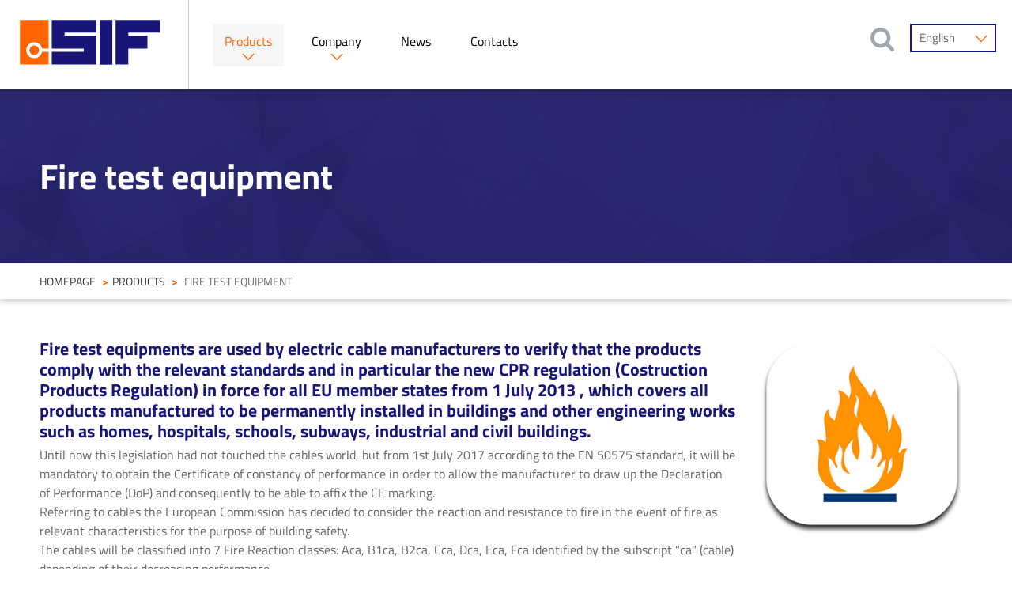

--- FILE ---
content_type: text/html; charset=UTF-8
request_url: https://www.sifmdc.com/en/products/fire-test-equipment
body_size: 3501
content:
<!DOCTYPE html><html lang="en"><head><meta charset="utf-8"><meta http-equiv="X-UA-Compatible" content="IE=edge,chrome=1"><title>Fire test equipment - SIF</title><meta name="description" content=""/><meta name="keywords" content=""/><meta name="viewport" content="width=device-width, initial-scale=1"><meta name="generator" content="ADAM - proteinic.com"/><script type="text/javascript"> base = "https:\/\/www.sifmdc.com\/";
    lan = "en";
    adm = false;</script><meta name="robots" content="index,follow"/><link rel="apple-touch-icon" sizes="57x57" href="/apple-icon-57x57.png"><link rel="apple-touch-icon" sizes="60x60" href="/apple-icon-60x60.png"><link rel="apple-touch-icon" sizes="72x72" href="/apple-icon-72x72.png"><link rel="apple-touch-icon" sizes="76x76" href="/apple-icon-76x76.png"><link rel="apple-touch-icon" sizes="114x114" href="/apple-icon-114x114.png"><link rel="apple-touch-icon" sizes="120x120" href="/apple-icon-120x120.png"><link rel="apple-touch-icon" sizes="144x144" href="/apple-icon-144x144.png"><link rel="apple-touch-icon" sizes="152x152" href="/apple-icon-152x152.png"><link rel="apple-touch-icon" sizes="180x180" href="/apple-icon-180x180.png"><link rel="icon" type="image/png" sizes="192x192" href="/android-icon-192x192.png"><link rel="icon" type="image/png" sizes="32x32" href="/favicon-32x32.png"><link rel="icon" type="image/png" sizes="96x96" href="/favicon-96x96.png"><link rel="icon" type="image/png" sizes="16x16" href="/favicon-16x16.png"><link rel="manifest" href="/manifest.json"><meta name="msapplication-TileColor" content="#ffffff"><meta name="msapplication-TileImage" content="/ms-icon-144x144.png"><meta name="theme-color" content="#1a1f76"><link rel="stylesheet" href="https://www.sifmdc.com/assets/css.css?20191119"><script src="https://www.sifmdc.com/assets/js.js?20191119" async defer></script><script type="text/javascript">var ua = window.navigator.userAgent;var msie = ua.indexOf('MSIE ');var trident = ua.indexOf('Trident/');if (msie > 0 || trident > 0){css_href="https://www.sifmdc.com/css/web-fonts.css";}else{css_href="https://www.sifmdc.com/css/web-fonts2.css";}(function(){"use strict";function on(el,ev,callback){if(el.addEventListener){el.addEventListener(ev,callback,false)}else if(el.attachEvent){el.attachEvent("on"+ev,callback)}}if(window.localStorage&&localStorage.font_css_cache||document.cookie.indexOf("font_css_cache")>-1){injectFontsStylesheet()}else{on(window,"load",injectFontsStylesheet)}function fileIsCached(href){return window.localStorage&&localStorage.font_css_cache&&localStorage.font_css_cache_file===href}function injectFontsStylesheet(){if(!window.localStorage||!window.XMLHttpRequest){var stylesheet=document.createElement("link");stylesheet.href=css_href;stylesheet.rel="stylesheet";stylesheet.type="text/css";document.getElementsByTagName("head")[0].appendChild(stylesheet);document.cookie="font_css_cache"}else{if(fileIsCached(css_href)){injectRawStyle(localStorage.font_css_cache)}else{var xhr=new XMLHttpRequest;xhr.open("GET",css_href,true);on(xhr,"load",function(){if(xhr.readyState===4){injectRawStyle(xhr.responseText);localStorage.font_css_cache=xhr.responseText;localStorage.font_css_cache_file=css_href}});xhr.send()}}}function injectRawStyle(text){var style=document.createElement("style");style.innerHTML=text;document.getElementsByTagName("head")[0].appendChild(style)}})();</script><link rel="alternate" hreflang="it" href="https://www.sifmdc.com/it/prodotti/prove-del-fuoco"/><link rel="alternate" hreflang="en" href="https://www.sifmdc.com/en/products/fire-test-equipment"/><script async src="https://www.googletagmanager.com/gtag/js?id=UA-75721025-1"></script><script>window.dataLayer = window.dataLayer || [];
  function gtag(){dataLayer.push(arguments);}
  gtag('js', new Date());

  gtag('config', 'UA-75721025-1');</script></head><body><header><div class="header"><div class="logo"><a href="https://www.sifmdc.com/en/home"><img src="https://www.sifmdc.com/images/logo-sif.svg"/></a></div><nav><div class="menu"><ul class='nav'><li class='sel first prodotti'><a href='https://www.sifmdc.com/en/products' title="Products">Products</a><ul><li class='first'><a href='https://www.sifmdc.com/en/products/spark-tester' title="Spark tester">Spark tester</a></li><li class='first'><a href='https://www.sifmdc.com/en/products/preheater' title="Preheater">Preheater</a></li><li class='sel first'><a href='https://www.sifmdc.com/en/products/fire-test-equipment' title="Fire test equipment">Fire test equipment</a></li><li class='first'><a href='https://www.sifmdc.com/en/products/hv-test-dielectric-strength' title="HV Test - Dielectric strength">HV Test - Dielectric strength</a></li><li class='first'><a href='https://www.sifmdc.com/en/products/physical-mechanical-tests' title="Physical-mechanical tests">Physical-mechanical tests</a></li><li class='first'><a href='https://www.sifmdc.com/en/products/innovation' title="Innovation">Innovation</a></li><li class='puls-prod-tutti'><a href='https://www.sifmdc.com/en/products'>See all products</a></ul></li><li class=''><a href='javascript:;' style='cursor:default'>Company</a><ul><li class='first'><a href='https://www.sifmdc.com/en/company/about-us' title="About us">About us</a></li><li class='first'><a href='https://www.sifmdc.com/en/company/our-philosophy' title="Our philosophy">Our philosophy</a></li><li class='first'><a href='https://www.sifmdc.com/en/company/certifications' title="Certifications">Certifications</a></li><li class='first'><a href='https://www.sifmdc.com/en/company/work-with-us' title="Work with us">Work with us</a></li></ul></li><li class=''><a href='https://www.sifmdc.com/en/news' title="News" class=''>News</a></li><li class=''><a href='https://www.sifmdc.com/en/contacts' title="Contacts" class=''>Contacts</a></li></ul></div></nav><div class="tools"><div class="ricerca"><a href="#"><img src="https://www.sifmdc.com/images/cerca.svg"/></a></div><div class="lingue">English<ul><li><a href='https://www.sifmdc.com/it/prodotti/prove-del-fuoco'>Italiano</a></li></ul></div></div><a class="toggleMenu" href="#"><img src="https://www.sifmdc.com/images/menu.svg"/></a></div></header>	<section><div class="heading"><div class="container"><h1>Fire test equipment</h1></div></div><div class="briciole"><div class="container"><span> <a href="https://www.sifmdc.com/en" class="lev1">homepage</a> <strong>></strong><a href="https://www.sifmdc.com/en/products" class="lev2">Products</a> <strong>></strong> Fire test equipment</span></div></div></section><section><div class="contenuti"><div class="layout"><div class="foto-lay1"><ul><li><img src="https://www.sifmdc.com/uploads/fire_test_equipment_sm.png" alt="" width="280" height="268"/></li></ul></div><div class="testo-lay1"><h5>Fire test equipments are used by electric cable manufacturers to verify that the products comply with the relevant standards and in particular the new CPR regulation (Costruction Products Regulation) in force for all EU member states from 1 July 2013 , which covers all products manufactured to be permanently installed in buildings and other engineering works such as homes, hospitals, schools, subways, industrial and civil buildings.</h5><p>Until now this legislation had not touched the cables world, but from 1st July 2017 according to the EN 50575 standard, it will be mandatory to obtain the Certificate of constancy of performance in order to allow the manufacturer to draw up the Declaration of Performance (DoP) and consequently to be able to affix the CE marking.<br/>Referring to cables the European Commission has decided to consider the reaction and resistance to fire in the event of fire as relevant characteristics for the purpose of building safety.<br/>The cables will be classified into 7 Fire Reaction classes: Aca, B1ca, B2ca, Cca, Dca, Eca, Fca identified by the subscript "ca" (cable) depending of their decreasing performance.</p></div></div><div class="layout"><div class="testo-lay0"><h3 class="titolo-centrato-con-barretta">Our fire test products</h3></div></div><div class="layout-full"><ul class="apl"><li class="apl-lst"><a class="apl-lnk" href="https://www.sifmdc.com/en/products/fire-test-equipment/fire-resistance" style="background-image:url(https://www.sifmdc.com/pageimages/2/resistenza_al_fuoco_elenco.jpg)"><div class="apl-img"><div class="apl-txt"><h4>Fire resistance</h4></div><div class="apl-ico"><img src="https://www.sifmdc.com/pageimages/3/fire_test_equipment.png"/></div></div></a></li><li class="apl-lst"><a class="apl-lnk" href="https://www.sifmdc.com/en/products/fire-test-equipment/vertical-flame-propagation-equipment-for-single-wire-or-cable-according-to-iec-60332-12" style="background-image:url(https://www.sifmdc.com/pageimages/2/cavo_singolo.jpg)"><div class="apl-img"><div class="apl-txt"><h4>Vertical flame propagation equipment for single wire or cable according to IEC 60332-1/2</h4></div><div class="apl-ico"><img src="https://www.sifmdc.com/pageimages/3/fire_test_equipment.png"/></div></div></a></li><li class="apl-lst"><a class="apl-lnk" href="https://www.sifmdc.com/en/products/fire-test-equipment/9-in-1-system-for-iec-ul-and-iso-flame-propagation-tests-on-single-wire" style="background-image:url(https://www.sifmdc.com/pageimages/2/cabina_completa_scont_ok___ombra___elenco2.png)"><div class="apl-img"><div class="apl-txt"><h4>9 in 1 system for IEC, UL and ISO flame propagation tests on single wire</h4></div><div class="apl-ico"><img src="https://www.sifmdc.com/pageimages/3/fire_test_equipment.png"/></div></div></a></li><li class="apl-lst"><a class="apl-lnk" href="https://www.sifmdc.com/en/products/fire-test-equipment/test-for-vertical-flame-spread-of-vertically-mounted-bunched-wires" style="background-image:url(https://www.sifmdc.com/pageimages/2/propagazione_fiamma_cavi_a_fascio_elenco.jpg)"><div class="apl-img"><div class="apl-txt"><h4>Test for vertical flame spread of vertically-mounted bunched wires</h4></div><div class="apl-ico"><img src="https://www.sifmdc.com/pageimages/3/fire_test_equipment.png"/></div></div></a></li><li class="apl-lst"><a class="apl-lnk" href="https://www.sifmdc.com/en/products/fire-test-equipment/camera-di-misurazione-della-densita-dei-fumi-2" style="background-image:url(https://www.sifmdc.com/pageimages/2/DSCN7900COMBRA2s.png)"><div class="apl-img"><div class="apl-txt"><h4>Smoke density measurement</h4></div><div class="apl-ico"><img src="https://www.sifmdc.com/pageimages/3/fire_test_equipment.png"/></div></div></a></li></ul></div></div></section><footer><div class="footer-tp"><div class="container"><div class="dati"><p><strong>Sif srl</strong><br/> Via del Carroccio, 104<br/> 24040 Stezzano (BG) - Italy<br/> Tel. +39 035 592931<br/> Fax +39 035 4559358<br/> VAT number IT01981910167</p></div><div class="menu-ft"><div class="layout-box"><ul class="apl"><li><h5>Products</h5><ul><li><a href="https://www.sifmdc.com/en/products/spark-tester">Spark tester</a></li><li><a href="https://www.sifmdc.com/en/products/preheater">Preheater</a></li><li><a href="https://www.sifmdc.com/en/products/fire-test-equipment">Fire test equipment</a></li><li><a href="https://www.sifmdc.com/en/products/hv-test-dielectric-strength">HV Test - Dielectric strength</a></li><li><a href="https://www.sifmdc.com/en/products/physical-mechanical-tests">Physical-mechanical tests</a></li><li><a href="https://www.sifmdc.com/en/products/innovation">Innovation</a></li></ul></li></ul></div><div class="layout-box"><ul class="apl"><li><h5>Company</h5><ul><li><a href="https://www.sifmdc.com/en/company/about-us">About us</a></li><li><a href="https://www.sifmdc.com/en/company/our-philosophy">Our philosophy</a></li><li><a href="https://www.sifmdc.com/en/company/certifications">Certifications</a></li><li><a href="https://www.sifmdc.com/en/company/work-with-us">Work with us</a></li></ul></li></ul></div><div class="layout-box"><div class="testo-lay0"><p><a class="pulsante-bordo-blu" href="/en/contacts">contact us</a></p><p>&nbsp;</p><p><a href="/en/privacy">privacy</a> - <a href="/en/credits">credits</a></p></div></div></div></div></div></footer></body></html>

--- FILE ---
content_type: text/css
request_url: https://www.sifmdc.com/css/web-fonts2.css
body_size: 80976
content:
/* latin-ext */
@font-face {
  font-family: 'Titillium Web';
  font-style: normal;
  font-weight: 300;
  src: url([data-uri]) format('woff2');
  unicode-range: U+0100-024F, U+0259, U+1E00-1EFF, U+2020, U+20A0-20AB, U+20AD-20CF, U+2113, U+2C60-2C7F, U+A720-A7FF;
}
/* latin */
@font-face {
  font-family: 'Titillium Web';
  font-style: normal;
  font-weight: 300;
  src: url([data-uri]) format('woff2');
  unicode-range: U+0000-00FF, U+0131, U+0152-0153, U+02BB-02BC, U+02C6, U+02DA, U+02DC, U+2000-206F, U+2074, U+20AC, U+2122, U+2191, U+2193, U+2212, U+2215, U+FEFF, U+FFFD;
}
/* latin-ext */
@font-face {
  font-family: 'Titillium Web';
  font-style: normal;
  font-weight: 400;
  src: url([data-uri]) format('woff2');
  unicode-range: U+0100-024F, U+0259, U+1E00-1EFF, U+2020, U+20A0-20AB, U+20AD-20CF, U+2113, U+2C60-2C7F, U+A720-A7FF;
}
/* latin */
@font-face {
  font-family: 'Titillium Web';
  font-style: normal;
  font-weight: 400;
  src: url([data-uri]) format('woff2');
  unicode-range: U+0000-00FF, U+0131, U+0152-0153, U+02BB-02BC, U+02C6, U+02DA, U+02DC, U+2000-206F, U+2074, U+20AC, U+2122, U+2191, U+2193, U+2212, U+2215, U+FEFF, U+FFFD;
}
/* latin-ext */
@font-face {
  font-family: 'Titillium Web';
  font-style: normal;
  font-weight: 600;
  src: url([data-uri]) format('woff2');
  unicode-range: U+0100-024F, U+0259, U+1E00-1EFF, U+2020, U+20A0-20AB, U+20AD-20CF, U+2113, U+2C60-2C7F, U+A720-A7FF;
}
/* latin */
@font-face {
  font-family: 'Titillium Web';
  font-style: normal;
  font-weight: 600;
  src: url([data-uri]) format('woff2');
  unicode-range: U+0000-00FF, U+0131, U+0152-0153, U+02BB-02BC, U+02C6, U+02DA, U+02DC, U+2000-206F, U+2074, U+20AC, U+2122, U+2191, U+2193, U+2212, U+2215, U+FEFF, U+FFFD;
}
/* latin-ext */
@font-face {
  font-family: 'Titillium Web';
  font-style: normal;
  font-weight: 700;
  src: url([data-uri]) format('woff2');
  unicode-range: U+0100-024F, U+0259, U+1E00-1EFF, U+2020, U+20A0-20AB, U+20AD-20CF, U+2113, U+2C60-2C7F, U+A720-A7FF;
}
/* latin */
@font-face {
  font-family: 'Titillium Web';
  font-style: normal;
  font-weight: 700;
  src: url([data-uri]) format('woff2');
  unicode-range: U+0000-00FF, U+0131, U+0152-0153, U+02BB-02BC, U+02C6, U+02DA, U+02DC, U+2000-206F, U+2074, U+20AC, U+2122, U+2191, U+2193, U+2212, U+2215, U+FEFF, U+FFFD;
}

--- FILE ---
content_type: image/svg+xml
request_url: https://www.sifmdc.com/images/downArrow.svg
body_size: 371
content:
<?xml version="1.0" encoding="utf-8"?>
<!-- Generator: Adobe Illustrator 22.0.1, SVG Export Plug-In . SVG Version: 6.00 Build 0)  -->
<svg version="1.1" id="Layer_1" xmlns="http://www.w3.org/2000/svg" xmlns:xlink="http://www.w3.org/1999/xlink" x="0px" y="0px"
	 viewBox="0 0 32 32" style="enable-background:new 0 0 32 32;" width="24" height="24" xml:space="preserve">
<style type="text/css">
	.st0{fill:#ff6600;}
</style>
<polygon class="st0" points="24.8,10 26,11.3 16,22 6,11.3 7.2,10 16,19.4 "/>
</svg>


--- FILE ---
content_type: image/svg+xml
request_url: https://www.sifmdc.com/images/logo-sif.svg
body_size: 602
content:
<?xml version="1.0" encoding="utf-8"?>
<!-- Generator: Adobe Illustrator 22.1.0, SVG Export Plug-In . SVG Version: 6.00 Build 0)  -->
<svg version="1.1" id="Livello_1" xmlns="http://www.w3.org/2000/svg" xmlns:xlink="http://www.w3.org/1999/xlink" x="0px" y="0px"
	 viewBox="0 0 178 57" style="enable-background:new 0 0 178 57;" xml:space="preserve" width="178" height="57">
<style type="text/css">
	.st0{fill:#171678;}
	.st1{fill:#FF6600;}
</style>
<g>
	<rect x="101" y="0.2" class="st0" width="16.1" height="56.5"/>
	<polyline class="st0" points="121.2,0.2 121.2,56.6 137.3,56.6 137.3,36.4 161.5,36.4 161.5,20.3 137.3,20.3 137.3,16.3 
		177.6,16.3 177.6,0.2 121.2,0.2 	"/>
	<polyline class="st0" points="40.5,36.4 80.9,36.4 80.9,40.5 40.5,40.5 40.5,56.6 97,56.6 97,20.3 56.7,20.3 56.7,16.3 97,16.3 
		97,0.2 40.5,0.2 40.5,36.4 	"/>
	<path class="st1" d="M12.3,38.5c0,3.3,2.7,6,6,6s6-2.7,6-6s-2.7-6-6-6C15,32.4,12.3,35.1,12.3,38.5"/>
	<path class="st1" d="M0.2,56.6h36.3V40.5h-8.3c-0.9,4.6-5,8.1-9.9,8.1c-5.6,0-10.1-4.5-10.1-10.1s4.5-10.1,10.1-10.1
		c4.9,0,8.9,3.5,9.9,8.1h8.3V0.2H0.2V56.6"/>
</g>
</svg>


--- FILE ---
content_type: image/svg+xml
request_url: https://www.sifmdc.com/images/menu.svg
body_size: 453
content:
<?xml version="1.0" encoding="utf-8"?>
<!-- Generator: Adobe Illustrator 21.0.2, SVG Export Plug-In . SVG Version: 6.00 Build 0)  -->
<svg version="1.1" id="Capa_1" xmlns="http://www.w3.org/2000/svg" xmlns:xlink="http://www.w3.org/1999/xlink" x="0px" y="0px"
	 viewBox="0 0 512 512" style="enable-background:new 0 0 512 512;" xml:space="preserve" width="50" height="50">
<style type="text/css">
	.st0{fill:#fff;}
</style>
<g>
	<path class="st0" d="M395.7,146.3H116.3c-5.1,0-9.1,4.1-9.1,9.1s4.1,9.1,9.1,9.1h279.4c5.1,0,9.1-4.1,9.1-9.1
		C404.9,150.4,400.8,146.3,395.7,146.3z"/>
	<path class="st0" d="M395.7,246.9H116.3c-5.1,0-9.1,4.1-9.1,9.1s4.1,9.1,9.1,9.1h279.4c5.1,0,9.1-4.1,9.1-9.1
		S400.8,246.9,395.7,246.9z"/>
	<path class="st0" d="M395.7,347.4H116.3c-5.1,0-9.1,4.1-9.1,9.1s4.1,9.1,9.1,9.1h279.4c5.1,0,9.1-4.1,9.1-9.1
		C404.9,351.5,400.8,347.4,395.7,347.4z"/>
</g>
</svg>


--- FILE ---
content_type: image/svg+xml
request_url: https://www.sifmdc.com/images/marchio.svg
body_size: 538
content:
<?xml version="1.0" encoding="utf-8"?>
<!-- Generator: Adobe Illustrator 22.1.0, SVG Export Plug-In . SVG Version: 6.00 Build 0)  -->
<svg version="1.1" id="Livello_1" xmlns="http://www.w3.org/2000/svg" xmlns:xlink="http://www.w3.org/1999/xlink" x="0px" y="0px"
	 viewBox="0 0 35.2 56.3" style="enable-background:new 0 0 35.2 56.3;" xml:space="preserve" width="55" height="100">
<style type="text/css">
	.st0{fill:#FF6600;}
</style>
<g>
	<path class="st0" d="M5.8,38c-2.9,1.8-3.7,5.7-1.6,8.5c1.9,2.8,5.7,3.5,8.5,1.6c2.8-1.9,3.5-5.7,1.6-8.5C12.5,36.9,8.7,36.1,5.8,38
		z"/>
	<path class="st0" d="M3.4,34.5c4.1-2.8,9.5-2.2,13,1.2l7-4.8L2.5,0L0,1.8v36.6C0.8,36.9,2,35.6,3.4,34.5z"/>
	<path class="st0" d="M35.2,48l-9.4-13.6l-7,4.8c1.9,4.4,0.4,9.8-3.7,12.6C10.4,55,4,53.8,0.8,49c-0.3-0.3-0.4-0.7-0.6-1.2v8.5H23
		L35.2,48z"/>
</g>
</svg>
